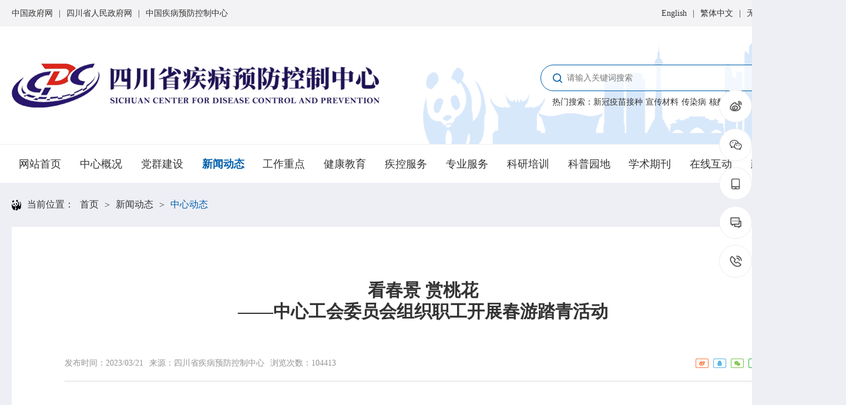

--- FILE ---
content_type: text/html; charset=utf-8
request_url: https://www.sccdc.cn/Article/View?id=27242
body_size: 11907
content:


<!DOCTYPE html>
<html lang="en">
<head>
    <meta charset="UTF-8">
    <meta http-equiv="X-UA-Compatible" content="IE=edge">
    <meta name="viewport" content="width=device-width, initial-scale=1.0">
    <title>四川省疾控中心工会委员会组织职工开展春游踏青活动_
	四川省疾病预防控制中心</title>

    
    <meta name='keywords' content='四川省疾控、省疾控、疾控中心、四川省卫生监测检验中心、四川省预防医学科学研究院；' /><meta name='description' content='四川省疾病预防控制中心是主要从事疾病预防控制与公共卫生技术管理和服务的省级公益事业单位。' />
    

    
    <link href="/Areas/Home/Views/Home/PC/1/Themes/css/myIndex.css" rel="stylesheet" />
    <link href="/Areas/Home/Views/Home/PC/1/Themes/css/myHead.css" rel="stylesheet">
    <link href="/Areas/Home/Views/Home/PC/1/Themes/css/myCommon.css" rel="stylesheet">
    <link href="/Areas/Home/Views/Home/PC/1/Plugins/swiper/swiper.min.css" rel="stylesheet" />
    <link href="/Areas/Home/Views/Home/PC/1/Themes/css/_LeftMenu.css" rel="stylesheet" />
    <!--<![endif]-->
    <link href="/Areas/Home/Views/Home/PC/1/Plugins/layui/css/layui.css" rel="stylesheet" />
    <link href="/Areas/Home/Views/Home/PC/1/Themes/css/normalize.css" rel="stylesheet" />
    <link href="/Areas/Home/Views/Home/PC/1/Themes/css/common.css" rel="stylesheet" />
    <script src="/Areas/Home/Views/Home/PC/1/Plugins/layui/layui.js"></script>
    <script src="/Areas/Home/Views/Home/PC/1/Scripts/jquery.min.js"></script>
    <script src="/Areas/Home/Views/Home/PC/1/Plugins/swiper/swiper.min.js"></script>
    <script src="/Areas/Home/Views/Home/PC/1/Scripts/common.js"></script>
    <script src="/Areas/Home/Views/Home/PC/1/Scripts/index.js"></script>
    <script src="/Areas/Home/Views/Home/PC/1/Scripts/_LeftMenu.js"></script>
    <script src="/Areas/Home/Views/Home/PC/1/Scripts/FontConversion.js"></script>
</head>
<body>
    <div class='mCover'><div class='mCover_img' style='background: url(/Files/upload/Webs/Media/Data/PC1/202210993934.jpg) no-repeat center'><div class='flex_middle'><div class='mCover_top' ><a href='http://www.sccdc.cn'><img class='title_img' src ='/Files/upload/Webs/Media/Data/PC1/20221099409.png'></a><div class='C__icon closeCover'><div></div><div></div></div></div><div class='mCover_middle'><div class='mCover_middle_top mCover_middle_style'><ul class='items'><a href=''> 网站首页</a></ul><ul class='items'><a href='/Article/List?id=2'> 中心概况</a><li class='item'><a class='name' href='/Article/View?id=25472'>中心简介</a></li><li class='item'><a class='name' href='/Article/List?id=14'>领导信息</a></li><li class='item'><a class='name' href='/Article/View?id=27486'>组织机构</a></li><li class='item'><a class='name' href='/Article/List?id=16'>专家介绍</a></li><li class='item'><a class='name' href='/Article/List?id=17'>荣誉榜</a></li><li class='item'><a class='name' href='/Article/View?id=26006'>联系我们</a></li></ul><ul class='items'><a href='/Article/List?id=3'> 党群建设</a><li class='item'><a class='name' href='/Article/List?id=20'>党建工作</a></li><li class='item'><a class='name' href='/Article/List?id=19'>理论学习</a></li><li class='item'><a class='name' href='/Article/List?id=21'>工会信息</a></li><li class='item'><a class='name' href='/Article/List?id=22'>共青团活动</a></li><li class='item'><a class='name' href='/Article/List?id=109'>廉洁阵地</a></li></ul><ul class='items'><a href='/Article/List?id=4'> 新闻动态</a><li class='item'><a class='name' href='/Article/List?id=54'>中心动态</a></li><li class='item'><a class='name' href='/Article/List?id=55'>市州动态</a></li><li class='item'><a class='name' href='/Article/List?id=56'>海外来风</a></li><li class='item'><a class='name' href='/Article/List?id=114'>通知公告</a></li><li class='item'><a class='name' href='/Article/List?id=302'>视频新闻</a></li><li class='item'><a class='name' href='/Article/List?id=115'>图片集锦</a></li></ul><ul class='items'><a href='/Article/List?id=6'> 工作重点</a><li class='item'><a class='name' href='/Article/List?id=41'>热点关注</a></li><li class='item'><a class='name' href='/Article/List?id=43'>新型冠状病毒感染</a></li><li class='item'><a class='name' href='/Article/List?id=42'>预警信息</a></li></ul><ul class='items'><a href='/Article/List?id=7'> 健康教育</a><li class='item'><a class='name' href='/Article/List?id=145'>健康主题</a></li><li class='item'><a class='name' href='/Article/List?id=146'>热点专题</a></li></ul><ul class='items'><a href='/Article/List?id=8'> 疾控服务</a><li class='item'><a class='name' href='/Article/List?id=223'>门诊服务指南</a></li><li class='item'><a class='name' href='/Article/List?id=228'>检验服务指南</a></li><li class='item'><a class='name' href='/Article/List?id=232'>免疫接种服务指南</a></li><li class='item'><a class='name' href='/Article/List?id=237'>艾滋病检测咨询机构名录</a></li><li class='item'><a class='name' href='/Article/View?id=24303'>新冠肺炎防控平台</a></li></ul><ul class='items'><a href='/Article/List?id=240'> 专业服务</a><li class='item'><a class='name' href='/Article/List?id=241'>政策法规</a></li><li class='item'><a class='name' href='/Article/List?id=245'>业务指导</a></li><li class='item'><a class='name' href='/Article/List?id=246'>基本公共卫生服务</a></li></ul><ul class='items'><a href='/Article/List?id=252'> 科研培训</a><li class='item'><a class='name' href='/Article/List?id=253'>科研工作</a></li><li class='item'><a class='name' href='/Article/List?id=261'>培训交流</a></li></ul><ul class='items'><a href='/Article/List?id=267'> 科普园地</a><li class='item'><a class='name' href='/Article/List?id=268'>疾病预防</a></li><li class='item'><a class='name' href='/Article/List?id=269'>健康生活方式</a></li><li class='item'><a class='name' href='/Article/List?id=270'>健康科普材料</a></li></ul><ul class='items'><a href='/Article/List?id=297'> 学术期刊</a></ul><ul class='items'><a href='/Article/List?id=275'> 在线互动</a><li class='item'><a class='name' href='/Article/View?id=-9'>在线咨询</a></li><li class='item'><a class='name' href='/Article/View?id=26039'>在线投诉</a></li><li class='item'><a class='name' href='/Article/List?id=278'>融媒体</a></li></ul><ul class='items'><a href='/Article/List?id=5'> 政务公开</a><li class='item'><a class='name' href='/Article/List?id=46'>人事信息</a></li><li class='item'><a class='name' href='/Article/List?id=47'>计划总结</a></li><li class='item'><a class='name' href='/Article/List?id=49'>财政预决算</a></li><li class='item'><a class='name' href='/Article/List?id=369'>网上公开</a></li><li class='item'><a class='name' href='/Article/List?id=125'>信息公开</a></li></ul></div></div><div class='mCover_bottom'><div style='margin-right:20px;color:#afb7d6'><span class='item'>四川省疾病预防控制中心</span></div><a href='https://beian.miit.gov.cn/' target='_blank'><span class='item'>ICP备案号：蜀ICP备08004800号-1</span></a><a href='https://www.beian.gov.cn/' target='_blank'><span class='item'><img src='/Files/upload/Webs/Media/Data/PC1/2022919105116.png'><span>川公网安备51010702002028号</span></span></a><a href='/Article/View?id=-15' ><span class='item'>内部留言</span></a><span style='font-size:13px;color:#afb7d6;'>单位邮箱：zxbgs@sccdc.cn</span>&nbsp;&nbsp;&nbsp;&nbsp;<a href='https://www.yongwo.com.cn/' target='_blank'><span class='special'>技术支持：<span class='phone'>用我在线</sapn>(028-87384321&nbsp;仅受理网站建设维护事宜)</span></a><a href='https://www.sccdc.cn/Westsoft' target='_blank'><span class='item'>管理登录</span></a></div></div></div></div>
    <div id="Page">
        
<link href="/Areas/Home/Views/Home/PC/1/Plugins/wuzhangai/Themes/iconfont.css" rel="stylesheet" />
<link href="/Areas/Home/Views/Home/PC/1/Plugins/wuzhangai/Themes/indeci.css" rel="stylesheet" />

<div id="Header">
    <div class="nav black_bc">
        <div class="flex_middle">
            <ul class="left"><li class='item'><a href='https://www.gov.cn/' target='_blank'>中国政府网</a></li><li class='item margin'>|</li><li class='item'><a href='https://www.sc.gov.cn/' target='_blank'>四川省人民政府网</a></li><li class='item margin'>|</li><li class='item'><a href='https://www.chinacdc.cn/' target='_blank'>中国疾病预防控制中心</a></li></ul>
            <ul class="right"><li class='item'><a href='/English/English' target='_blank'>English</a></li><li class='item margin'>|</li><li class='item'><a href='###' >繁体中文</a></li><li class='item margin'>|</li><li class='item'><a href='###' >无障碍阅读</a></li><li class='item margin'>|</li><li class='item'><a href='/Article/View?id=26003' target='_blank'>使用帮助</a></li></ul>
        </div>
    </div>
    <div class="title_input white_bc">
        <div class="flex_middle">
            <a href='http://www.sccdc.cn'><img class='main_title' src='/Files/upload/Webs/Media/Data/PC1/202563011454.png'/></a><div class='input'><div class='input_box'><img class='C__icon' src='/Areas/Home/Views/Home/PC/1/Themes/Images/Icon/nav_search.png'/><input type='text' class='self' placeholder='请输入关键词搜索'><div class='btn'>搜索</div></div><ul class='input_hot'><li class='item'>热门搜索</li><li>：</li><li class='item'><a href='/Article/List?id=-1&s=1&key=新冠疫苗接种'>新冠疫苗接种</a></li><li class='item'><a href='/Article/List?id=-1&s=1&key=宣传材料'>宣传材料</a></li><li class='item'><a href='/Article/List?id=-1&s=1&key=传染病'>传染病</a></li><li class='item'><a href='/Article/List?id=-1&s=1&key=核酸检测'>核酸检测</a></li></ul></div>
        </div>
        <div class="pandans_img" style="background: url(/Files/upload/Webs/Media/Data/PC1/20221099710.png) no-repeat"></div>
    </div>
    <div class="m_Buttons white_bc">
        <div class="flex_middle">
            <a class='item' href='/' >网站首页<div class='navBox'></div></a><a class='item' href='/Article/List?id=2' target='_self' >中心概况<div class='navBox'><div class='cItem' data-href='/Article/View?id=25472'>中心简介</div><div class='margin'></div><div class='cItem' data-href='/Article/List?id=14'>领导信息</div><div class='margin'></div><div class='cItem' data-href='/Article/View?id=27486'>组织机构</div><div class='margin'></div><div class='cItem' data-href='/Article/List?id=16'>专家介绍</div><div class='margin'></div><div class='cItem' data-href='/Article/List?id=17'>荣誉榜</div><div class='margin'></div><div class='cItem' data-href='/Article/View?id=26006'>联系我们</div></div></a><a class='item' href='/Article/List?id=3' target='_self' >党群建设<div class='navBox'><div class='cItem' data-href='/Article/List?id=20'>党建工作</div><div class='margin'></div><div class='cItem' data-href='/Article/List?id=19'>理论学习</div><div class='margin'></div><div class='cItem' data-href='/Article/List?id=21'>工会信息</div><div class='margin'></div><div class='cItem' data-href='/Article/List?id=22'>共青团活动</div><div class='margin'></div><div class='cItem' data-href='/Article/List?id=109'>廉洁阵地</div></div></a><a class='item in' href='/Article/List?id=4' target='_self' >新闻动态<div class='navBox'><div class='cItem' data-href='/Article/List?id=54'>中心动态</div><div class='margin'></div><div class='cItem' data-href='/Article/List?id=55'>市州动态</div><div class='margin'></div><div class='cItem' data-href='/Article/List?id=56'>海外来风</div><div class='margin'></div><div class='cItem' data-href='/Article/List?id=114'>通知公告</div><div class='margin'></div><div class='cItem' data-href='/Article/List?id=302'>视频新闻</div><div class='margin'></div><div class='cItem' data-href='/Article/List?id=115'>图片集锦</div></div></a><a class='item' href='/Article/List?id=6' target='_self' >工作重点<div class='navBox'><div class='cItem' data-href='/Article/List?id=41'>热点关注</div><div class='margin'></div><div class='cItem' data-href='/Article/List?id=43'>新型冠状病毒感染</div><div class='margin'></div><div class='cItem' data-href='/Article/List?id=42'>预警信息</div></div></a><a class='item' href='/Article/List?id=7' target='_self' >健康教育<div class='navBox'><div class='cItem' data-href='/Article/List?id=145'>健康主题</div><div class='margin'></div><div class='cItem' data-href='/Article/List?id=146'>热点专题</div></div></a><a class='item' href='/Article/List?id=8' target='_self' >疾控服务<div class='navBox'><div class='cItem' data-href='/Article/List?id=223'>门诊服务指南</div><div class='margin'></div><div class='cItem' data-href='/Article/List?id=228'>检验服务指南</div><div class='margin'></div><div class='cItem' data-href='/Article/List?id=232'>免疫接种服务指南</div><div class='margin'></div><div class='cItem' data-href='/Article/List?id=237'>艾滋病检测咨询机构名录</div><div class='margin'></div><div class='cItem' data-href='/Article/View?id=24303'>新冠肺炎防控平台</div></div></a><a class='item' href='/Article/List?id=240' target='_self' >专业服务<div class='navBox'><div class='cItem' data-href='/Article/List?id=241'>政策法规</div><div class='margin'></div><div class='cItem' data-href='/Article/List?id=245'>业务指导</div><div class='margin'></div><div class='cItem' data-href='/Article/List?id=246'>基本公共卫生服务</div></div></a><a class='item' href='/Article/List?id=252' target='_self' >科研培训<div class='navBox'><div class='cItem' data-href='/Article/List?id=253'>科研工作</div><div class='margin'></div><div class='cItem' data-href='/Article/List?id=261'>培训交流</div></div></a><a class='item' href='/Article/List?id=267' target='_self' >科普园地<div class='navBox'><div class='cItem' data-href='/Article/List?id=268'>疾病预防</div><div class='margin'></div><div class='cItem' data-href='/Article/List?id=269'>健康生活方式</div><div class='margin'></div><div class='cItem' data-href='/Article/List?id=270'>健康科普材料</div></div></a><a class='item' href='/Article/List?id=297' target='' >学术期刊<div class='navBox'></div></a><a class='item' href='/Article/List?id=275' target='_self' >在线互动<div class='navBox'><div class='cItem' data-href='/Article/View?id=-9'>在线咨询</div><div class='margin'></div><div class='cItem' data-href='/Article/View?id=26039'>在线投诉</div><div class='margin'></div><div class='cItem' data-href='/Article/List?id=278'>融媒体</div></div></a><a class='item' href='/Article/List?id=5' target='_self' >政务公开<div class='navBox'><div class='cItem' data-href='/Article/List?id=46'>人事信息</div><div class='margin'></div><div class='cItem' data-href='/Article/List?id=47'>计划总结</div><div class='margin'></div><div class='cItem' data-href='/Article/List?id=49'>财政预决算</div><div class='margin'></div><div class='cItem' data-href='/Article/List?id=369'>网上公开</div><div class='margin'></div><div class='cItem' data-href='/Article/List?id=125'>信息公开</div></div></a><a class='item C__icon openCover'><div class='top'></div><div class='middle'></div><div class='bottom'></div></a>
        </div>
    </div>
</div>
<script>
    for (var i = 0; i < $(".navBox").length; i++) {
        $(".navBox").eq(i).children().length == 0 ? $(".navBox").eq(i).hide() : "";
    }
    //简繁转换
    $('#Header .nav .right .item').eq(2).on('click', function () {
        if ($(this).children('a').html() == '繁体中文') {
            $(this).children('a').html('简体中文')
            zh_tran('t');
        } else {
            $(this).children('a').html('繁体中文')
            zh_tran('s');
        }
    })
    //无障碍阅读
    $('#Header .nav .right .item').eq(4).children('a').attr('id', 'assist-open')
    //搜索功能
    $('#Header .input_box .btn').on('click', search)
    $('#Header .input_box .btn').val("");
    $('#Header .input_box input').bind("keyup", function (e) {
        console.log(222)
        if (e.keyCode == "13") {
            //回车搜索
            search();
        }
    });
    function search() {
        var $this = $("#Header .input_box input");
        if ($this.val() == "") {
            $this.focus();
            layer.open({
                title: '提示'
                , content: '请输入要搜索的内容！'
            });
            return;
        }
        var key = $this.val();
        $("#Header .input_box input").val("");
        window.location.href = '/Article/List?id=-1&s=1&key=' + encodeURI(key);
    }
    headNav()
    function headNav() {
        $('.item  .navBox').click(function (event) {
            event.preventDefault();
        });
        $('.cItem').on('click', function () {
            window.location.href = $(this).attr('data-href');
        })
    }
</script>
<script src="/Areas/Home/Views/Home/PC/1/Plugins/wuzhangai/Scripts/assist-entry.js"></script>


        <div id="Section">
            <!-- 导航栏 -->
            

<main id="web_content">
    <div class='web_content_nav'><img class='web_content_nav_icon' src='/Areas/Home/Views/Home/PC/1/Themes/Images/fontIcon/xm.png' alt=''>当前位置：<ul><li><a href='/'>首页</a><li> > <a href='/Article/List?ID=4'>新闻动态</a></li><li> > <a href='/Article/List?ID=54'>中心动态</a></li></div>
    <div class="web_content_main active">
        <!-- 菜单部分 -->

<style>
    .title a {
        display: inline-block;
    }

        .title a:hover {
            color: #005eaa;
        }

    .item .title:hover {
        color: #005eaa;
    }
</style>




<script>
    if (4 == 240) {
        $(".myLeft .item").addClass("itemActive")
        $(".myLeft .item .display").html('-');
        setTimeout(() => {
            $(".myLeft .item .display").off("click")
        }, 500)
    }
</script>
        <!-- 内容部分 -->
        <div class="web_center">


<link href="/Areas/Article/Views/View/PC/8/Scripts/share.min.css" rel="stylesheet" />
<link href="/Areas/Article/Views/View/PC/8/Themes/css/dynamic_view1.css" rel="stylesheet" />
<script src="/Areas/Article/Views/View/PC/8/Scripts/jquery.share.min.js"></script>
<!-- 内容 -->
<div class="Section-content">
    <div class="Section-content-box centerWidth clearfiex">
        <div class="view1--box">
            <div class="view1-box-title">
                <p class='title'>看春景 赏桃花<BR>——中心工会委员会组织职工开展春游踏青活动</p><div class='info clearfiex'><div class='info-left floatLeft'><div class='info-left-item'><p>发布时间：</p><p>2023/03/21</p></div><div class='info-left-item'><p>来源：</p><a href='https://www.sccdc.cn' target='_blank'>四川省疾病预防控制中心</a></div><div class='info-left-item'><p>浏览次数：</p><p>104413</p></div></div><div class='info-right floatRight'</div></div></div>
            </div>
            <div class="view1-box-main">
                <div class="view1-box-main-content">
                    <style>
                        .view1-box-main-content ul li {
                            list-style: inherit;
                        }

                            .view1-box-main-content ul li::marker {
                                unicode-bidi: isolate;
                                font-variant-numeric: tabular-nums;
                                text-transform: none;
                                text-indent: 0px !important;
                                text-align: start !important;
                                text-align-last: start !important;
                            }
                    </style>
                    <p align="center" style="text-align:center;">	<span style="font-family:黑体;font-size:22pt;"><span><br /></span></span></p><p style="text-indent:28pt;">	<span style="font-family:宋体;font-size:14pt;"><span>阳春三月的成都，春风和煦，万象更新。为丰富中心职工业余文化生活，营造和谐融洽、团结向上的工作氛围，</span><span>3月15、17日中心工会委员组织中心职工约400余人赴成都龙泉驿桃花故里开展了春游踏青活动。</span></span></p><p style="text-indent:28pt;">	<span style="font-family:宋体;font-size:14pt;"><span><br /></span></span></p><p style="text-indent:28pt;">	<span style="font-family:宋体;font-size:14pt;"><span>为确保活动安全有序开展，中心工会精心组织、周密安排。上午</span><span>9点，大家统一从中心集合出发，开启了“春游踏青之旅”。10点30分安全到达桃花故里后，大家成群结队结伴走进桃园，走近大自然，感受盎然春意，领略田园风光。在和煦的春风中，大家兴致盎然观赏桃花美景，纷纷赏花拍照，笑容仿佛融化在了桃园桃林里。一派其乐融融，和谐圆满之景。</span></span></p><p style="text-indent:28pt;">	<span style="font-family:宋体;font-size:14pt;"><span><br /></span></span></p><p style="text-indent:28pt;">	<span style="font-family:宋体;font-size:14pt;"><span>这次春游活动不仅让中心职工欣赏了美景，舒展了身心，得以从平日紧张繁忙的工作中得到放松。更为大家增进交流、促进友谊团结搭建了一个较好的平台，为今后中心工作更好的开展打下了良好基础。</span></span></p><p style="text-indent:28pt;">	<span style="font-family:宋体;font-size:14pt;"><span><br /></span></span></p><p style="text-indent:28pt;">	                             <img width="502" height="309" src="../../../../../Files/Editor/image/20230321/20230321104020_2553.jpg" data-ke-src="/Files/Editor/image/20230321/20230321104020_2553.jpg" /><span style="font-family:宋体;font-size:14pt;"> </span></p><p style="text-indent:28pt;">	<span style="font-family:宋体;font-size:14pt;"> </span></p><p align="right" style="text-indent:28pt;">	<span style="font-family:宋体;font-size:14pt;">                </span></p><p align="right" style="text-indent:28pt;">	<span style="font-family:宋体;font-size:14pt;">   <span>四川省疾病预防控制中心工会委员会</span></span></p><p style="text-indent:28pt;">	<span style="font-family:宋体;font-size:14pt;">                       </span></p><br />
                </div>
            </div>
            <div class='module_view_page view1-page'><a class='module_view_page_item module_view_page_prev floatLeft' href='/Article/View?id=27241'><p class='text'>上一篇</p><span></span><p class='title'>传承优良家风 筑牢清廉防线<BR>中心纪委组织参观“天府家风馆”</p></a><a class='module_view_page_item module_view_page_next floatRight' href='/Article/View?id=27250'><p class='title'>四川省疾病预防控制中心工会委员会<BR>喜获“2022年度省直单位先进职工之家”称号</p><span></span><p class='text'>下一篇</p></a></div>
        </div>
        <div class='view1--list'><div class='module_tab clearfiex'><div class='module_tab_left floatLeft'>相关信息</div></div><div class='module_list3_item'><ul class='list3_item_main'><li><a class='clearfiex' href='/Article/View?id=36032'><span class='article floatLeft'></span><p class='title floatLeft'>离退处组织退休职工开展春游活动</p><p class='date floatRight'>2025/04/27</p></a></li><li><a class='clearfiex' href='/Article/View?id=36027'><span class='article floatLeft'></span><p class='title floatLeft'>门诊部、离退休处协同保障中心离退休人员春游健康</p><p class='date floatRight'>2025/04/24</p></a></li><li><a class='clearfiex' href='/Article/View?id=27519'><span class='article floatLeft'></span><p class='title floatLeft'>四川省疾病预防控制中心组织退休职工开展2023年春游活动</p><p class='date floatRight'>2023/04/20</p></a></li><li><a class='clearfiex' href='/Article/View?id=27242'><span class='article floatLeft'></span><p class='title floatLeft'>四川省疾控中心工会委员会组织职工开展春游踏青活动</p><p class='date floatRight'>2023/03/21</p></a></li><li><a class='clearfiex' href='/Article/View?id=11752'><span class='article floatLeft'></span><p class='title floatLeft'>2022迎春游园活动简讯</p><p class='date floatRight'>2022/01/27</p></a></li></ul></div></div>
    </div>
</div>


<script>
    $(".view1--box .info-right").share();
</script>

<!--[if lt IE 9]>
   <script>
    $(".view1--box .info-right").remove();
</script>
   <![endif]-->


        </div>
    </div>
    <div class="web_content_bot"></div>
</main>
        </div>
        





<div id="Footer">
    <div class="mEnd">
        <div class="end_top">
            <div class="flex_middle m_end_department">
                <div class='department'><ul class='department_child'><a href='http://www.gov.cn/'   target='_blank'><li class='li_item'>中国人民政府网</li></a><a href='http://www.nhc.gov.cn/'   target='_blank'><li class='li_item'>国家卫生健康委员会</li></a><a href='https://www.nmpa.gov.cn/'   target='_blank'><li class='li_item'>国家食品药品监督管理局</li></a><a href='https://www.ndcpa.gov.cn/'   target='_blank'><li class='li_item'>国家疾病预防控制局</li></a><a href='https://www.chinacdc.cn/'   target='_blank'><li class='li_item'>中国疾病预防控制中心</li></a><a href='http://wsjkw.sc.gov.cn/'   target='_blank'><li class='li_item'>四川省卫生健康委员会</li></a></ul><span class='department_self'>国家相关机构</span><img class='C__icon' src='/Areas/Home/Views/Home/PC/1/Themes/Images/copyright_link.png'></div><div class='department'><ul class='department_child'><a href='https://www.bjcdc.org/'   target='_blank'><li class='li_item'>北京市疾病预防控制中心</li></a><a href='https://www.scdc.sh.cn/'   target='_blank'><li class='li_item'>上海市疾病预防控制中心</li></a><a href='http://www.cdctj.com.cn/'   target='_blank'><li class='li_item'>天津市疾病预防控制中心</li></a><a href='http://cdcp.gd.gov.cn/'   target='_blank'><li class='li_item'>广东省疾病预防控制中心</li></a><a href='https://www.jscdc.cn/'   target='_blank'><li class='li_item'>江苏省疾病预防控制中心</li></a><a href='http://www.hncdc.com/'   target='_blank'><li class='li_item'>湖南省疾病预防控制中心</li></a><a href='http://www.cdc.zj.cn/'   target='_blank'><li class='li_item'>浙江省疾病预防控制中心</li></a><a href='http://www.fjcdc.com.cn/'   target='_blank'><li class='li_item'>福建省疾病预防控制中心</li></a><a href='http://www.gscdc.cn/'   target='_blank'><li class='li_item'>甘肃省疾病预防控制中心</li></a><a href='https://www.gzscdc.org.cn/'   target='_blank'><li class='li_item'>贵州省疾病预防控制中心</li></a><a href='http://www.sxcdc.com/'   target='_blank'><li class='li_item'>陕西省疾病预防控制中心</li></a><a href='https://wst.hainan.gov.cn/sjkzx/'   target='_blank'><li class='li_item'>海南省疾病预防控制中心</li></a><a href='https://www.ahcdc.cn/'   target='_blank'><li class='li_item'>安徽省疾病预防控制中心</li></a><a href='https://www.jxcdc.cn/f'   target='_blank'><li class='li_item'>江西省疾病预防控制中心</li></a><a href='https://www.hbcdc.cn/'   target='_blank'><li class='li_item'>湖北省疾病预防控制中心</li></a><a href='http://www.lncdc.com/'   target='_blank'><li class='li_item'>辽宁省疾病预防控制中心</li></a><a href='http://www.yncdc.cn/'   target='_blank'><li class='li_item'>云南省疾病预防控制中心</li></a><a href='http://www.hljcdc.org/'   target='_blank'><li class='li_item'>黑龙江省疾病预防控制中心</li></a><a href='https://www.gxcdc.org.cn/'   target='_blank'><li class='li_item'>广西疾病预防控制中心</li></a><a href='https://nxcdc.org.cn/'   target='_blank'><li class='li_item'>宁夏疾病预防控制中心</li></a><a href='http://www.nmgcdc.org.cn/'   target='_blank'><li class='li_item'>内蒙古疾病预防控制中心</li></a></ul><span class='department_self'>外省疾控部门</span><img class='C__icon' src='/Areas/Home/Views/Home/PC/1/Themes/Images/copyright_link.png'></div><div class='department'><ul class='department_child'><a href='http://www.cdcdc.org.cn/'   target='_blank'><li class='li_item'>成都市疾病预防控制中心</li></a><a href='http://www.mycdc.cn/'   target='_blank'><li class='li_item'>绵阳市疾病预防控制中心</li></a><a href='https://www.lzcdc.com/'   target='_blank'><li class='li_item'>泸州市疾病预防控制中心</li></a><a href='http://www.dzcdc.com/'   target='_blank'><li class='li_item'>达州市疾病预防控制中心</li></a><a href='http://www.bzscdc.cn/'   target='_blank'><li class='li_item'>巴中市疾病预防控制中心</li></a><a href='http://www.abzcdc.com/'   target='_blank'><li class='li_item'>阿坝州疾病预防控制中心</li></a><a href='https://www.gzzcdc.cn/'   target='_blank'><li class='li_item'>甘孜州疾病预防控制中心</li></a><a href='https://www.nanchong.gov.cn/jkzx/'   target='_blank'><li class='li_item'>南充市疾病预防控制中心</li></a><a href='https://www.gacdc.com.cn/'   target='_blank'><li class='li_item'>广安市疾病预防控制中心</li></a><a href='http://www.neijiangcdc.cn/'   target='_blank'><li class='li_item'>内江市疾病预防控制中心</li></a><a href='http://www.zyscdc.com/'   target='_blank'><li class='li_item'>资阳市疾病预防控制中心</li></a><a href='http://www.pzhcdc.com/'   target='_blank'><li class='li_item'>攀枝花疾病预防控制中心</li></a><a href='http://www.gyscdc.com.cn/'   target='_blank'><li class='li_item'>广元市疾病预防控制中心</li></a><a href='http://www.lscdc.org.cn/'   target='_blank'><li class='li_item'>乐山市疾病预防控制中心</li></a><a href='https://www.zgcdc.cn/'   target='_blank'><li class='li_item'>自贡市疾病预防控制中心</li></a><a href='http://www.yascdc.cn/'   target='_blank'><li class='li_item'>雅安市疾病预防控制中心</li></a><a href='http://lszcdc.cn/'   target='_blank'><li class='li_item'>凉山州疾病预防控制中心</li></a><a href='http://www.ybcdc.cn/'   target='_blank'><li class='li_item'>宜宾市疾病预防控制中心</li></a></ul><span class='department_self'>下级疾控部门</span><img class='C__icon' src='/Areas/Home/Views/Home/PC/1/Themes/Images/copyright_link.png'></div><div class='department'><ul class='department_child'><a href='https://sasapac1997.com/'   target='_blank'><li class='li_item'>四川省性病艾滋病防治协会</li></a><a href='http://www.scjk121.org/'   target='_blank'><li class='li_item'>四川省全民健康生活方式</li></a><a href='https://www.phsciencedata.cn/Share/index.jsp'   target='_blank'><li class='li_item'>公共卫生科学数据中心</li></a><a href='http://wsbz.nhc.gov.cn/wsbzw/BzcxAction.do?dispatch=goBzgg'   target='_blank'><li class='li_item'>卫生健康标准网</li></a></ul><span class='department_self'>中心相关机构</span><img class='C__icon' src='/Areas/Home/Views/Home/PC/1/Themes/Images/copyright_link.png'></div><div class='department'><ul class='department_child'><a href='https://www.who.int/zh'   target='_blank'><li class='li_item'>世界卫生组织</li></a><a href='https://www.cdc.gov/'   target='_blank'><li class='li_item'>美国疾控中心</li></a></ul><span class='department_self'>国外卫生组织</span><img class='C__icon' src='/Areas/Home/Views/Home/PC/1/Themes/Images/copyright_link.png'></div>
            </div>
        </div>
        <div class="end_middle">
            <div class="flex_middle">
                <a href='https://bszs.conac.cn/sitename?method=show&id=1173A96F194B302FE053022819AC1D8D'  target='_blank'  class='end_middle_item item_one'><img class='img ' src='/Files/upload/Webs/Media/Data/PC1/20229199155.png'></a><div class='end_middle_item item_two'><div class='items'><div class='item name'>中心疫情值班电话</div><div class='item'>内容：传染病疫情电话</div><div class='item'>电话：028-85580303</div></div><div class='items'><div class='item name'>职业性尘肺病诊断咨询电话</div><div class='item'>内容：职业性尘肺病诊断咨询电话</div><div class='item'>电话：028-85585242</div></div><div class='items'><div class='item name'>其他类别职业病诊断咨询电话</div><div class='item'>内容：其他类别职业病诊断咨询电话</div><div class='item'>电话：028-85582557</div></div><div class='items'><div class='item name'>中心监审电话</div><div class='item'>内容：中心行政投诉举报</div><div class='item'>电话：028-85587232</div></div></div><div class='end_middle_item item_three'><div class='erwema'><img class='self' src='/Files/upload/Webs/Media/Data/PC1/2023221113034.jpg''><div class='wenzi'>微信公众号</div></div><div class='erwema'><img class='self' src='/Files/upload/Webs/Media/Data/PC1/2023221113047.png''><div class='wenzi'>官方微博账号</div></div><div class='erwema'><img class='self' src='/Files/upload/Webs/Media/Data/PC1/2023221113059.jpg''><div class='wenzi'>移动端网站</div></div></div><div class='end_middle_item item_fore'><div class='item'><a href='/Article/View?id=26002''>免责隐私声明</a></div><div class='item'><a href='/Article/List?id=-2''>网站地图</a></div><div class='item'><a href='/Article/View?id=26003''>使用帮助</a></div><div class='item'><a href='/Article/View?id=26006''>交通路线图</a></div></div>
            </div>
        </div>
        <div class="end_bottom">
            <div style='margin-right:20px;color:#afb7d6'><span class='item'>四川省疾病预防控制中心</span></div><a href='https://beian.miit.gov.cn/' target='_blank'><span class='item'>ICP备案号：蜀ICP备08004800号-1</span></a><a href='https://www.beian.gov.cn/' target='_blank'><span class='item'><img src='/Files/upload/Webs/Media/Data/PC1/2022919105116.png'><span>川公网安备51010702002028号</span></span></a><a href='/Article/View?id=-15' ><span class='item'>内部留言</span></a><span style='font-size:13px;color:#afb7d6;'>单位邮箱：zxbgs@sccdc.cn</span>&nbsp;&nbsp;&nbsp;&nbsp;<a href='https://www.yongwo.com.cn/' target='_blank'><span class='special'>技术支持：<span class='phone'>用我在线</sapn>(028-87384321&nbsp;仅受理网站建设维护事宜)</span></a><a href='https://www.sccdc.cn/Westsoft' target='_blank'><span class='item'>管理登录</span></a>
        </div>
    </div>
</div>
        <div id="Help">
            <div class="help-box">

                <a href='https://weibo.com/u/6617562221' class='help-item first' data-title='官方微博账号' data-img='/Files/upload/Webs/Media/Data/PC1/2023221113047.png' target='_blank'><img class='help-item--img' src='/Areas/Home/Views/Home/PC/1/Themes/Images/Icon/sidebar_icon4.png' /><img class='help-item--img' src='/Areas/Home/Views/Home/PC/1/Themes/Images/Icon/sidebar_icon10.png' /></a><div class='help-item second' data-title='微信公众号' data-img='/Files/upload/Webs/Media/Data/PC1/2023221113034.jpg' target='weixin'><img class='help-item--img' src='/Areas/Home/Views/Home/PC/1/Themes/Images/Icon/sidebar_icon1.png' /><img class='help-item--img' src='/Areas/Home/Views/Home/PC/1/Themes/Images/Icon/sidebar_icon7.png' /></div><div class='help-item three' data-title='移动端网站' data-img='/Files/upload/Webs/Media/Data/PC1/2023221113059.jpg' target='h5'><img class='help-item--img' src='/Areas/Home/Views/Home/PC/1/Themes/Images/Icon/sidebar_icon3.png' /><img class='help-item--img' src='/Areas/Home/Views/Home/PC/1/Themes/Images/Icon/sidebar_icon9.png' /></div><a href='/Article/View?id=-10' class='help-item last' target='communication'><img class='help-item--img' src='/Areas/Home/Views/Home/PC/1/Themes/Images/Icon/sidebar_icon5.png' /><img class='help-item--img' src='/Areas/Home/Views/Home/PC/1/Themes/Images/Icon/sidebar_icon11.png' /></a><div class='help-item address'  target='phone'><img class='help-item--img' src='/Areas/Home/Views/Home/PC/1/Themes/Images/Icon/sidebar_icon2.png' /><img class='help-item--img' src='/Areas/Home/Views/Home/PC/1/Themes/Images/Icon/sidebar_icon8.png' /></div><div class='help-item up' id='toTop'  target='phone'><img class='help-item--img' src='/Areas/Home/Views/Home/PC/1/Themes/Images/Icon/sidebar_icon6.png' /><img class='help-item--img' src='/Areas/Home/Views/Home/PC/1/Themes/Images/Icon/sidebar_icon12.png' /></div>
                <!--<div class="help-item first" target="weibo">
                            <!--[if lt IE 9]>
                <img class="help-item--img" src="/Areas/Home/Views/Home/PC/1/Themes/Images/fontIcon/phone.png">
                <![endif]-->
                <!--[if gte IE 9]>
                <span class="C__icon">&#xf073;</span>
                <![endif]-->
                <!--[if !IE]><!-->
                <!--
                <!--<img src="~/Areas/Home/Views/Home/PC/1/Themes/Images/Icon/sidebar_icon4.png" />
                <img src="~/Areas/Home/Views/Home/PC/1/Themes/Images/Icon/sidebar_icon10.png" />-->
                <!--<![endif]-->
                <!--</div>
                <a class="help-item last" target="communication" href="/Article/View?id=124">-->
                <!--[if lt IE 9]>
                <img class="help-item--img" src="/Areas/Home/Views/Home/PC/1/Themes/Images/fontIcon/revise.png">
                <![endif]-->
                <!--[if gte IE 9]>
                <span class="C__icon">&#xf050;</span>
                <![endif]-->
                <!--[if !IE]><!-->
                <!--<img src="~/Areas/Home/Views/Home/PC/1/Themes/Images/Icon/sidebar_icon5.png" />
                <img src="~/Areas/Home/Views/Home/PC/1/Themes/Images/Icon/sidebar_icon11.png" />-->
                
                <!--<!--<![endif]-->
                <!--</a>
                <a class="help-item address" target="phone" href="/Article/View?id=1013">-->
                <!--[if lt IE 9]>
                <img class="help-item--img" src="/Areas/Home/Views/Home/PC/1/Themes/Images/fontIcon/address1.png">
                <![endif]-->
                <!--[if gte IE 9]>
                <span class="C__icon">&#xe650;</span>
                <![endif]-->
                <!--[if !IE]><!-->
                <!--<img src="~/Areas/Home/Views/Home/PC/1/Themes/Images/Icon/sidebar_icon2.png" />
                <img src="~/Areas/Home/Views/Home/PC/1/Themes/Images/Icon/sidebar_icon8.png" />-->
                
                <!--<!--<![endif]-->
                <!--</a>
                <div class="help-item up" id="toTop">-->
                <!--[if lt IE 9]>
                <img class="help-item--img" src="/Areas/Home/Views/Home/PC/1/Themes/Images/fontIcon/up.png">
                <![endif]-->
                <!--[if gte IE 9]>
                <span class="C__icon">&#xe721;</span>
                <![endif]-->
                <!--[if !IE]><!-->
                <!--<img src="~/Areas/Home/Views/Home/PC/1/Themes/Images/Icon/sidebar_icon6.png" />-->
                
                <!--</div>-->
                <div class="help-img">
                    <img src="" alt="">
                    <div class="title"></div>
                </div>
                <div class='help-tel'><p class='help-tel-title'>联系电话</p><p class='help-tel-phone'>028-85580303</p><p class='help-tel-text'>周一至周五 9:00-17:00</p></div>
            </div>
        </div>
    </div>
    <script>
        var _hmt = _hmt || [];
        (function () {
            var hm = document.createElement("script");
            hm.src = "https://hm.baidu.com/hm.js?717db27835eb053ab1425a99d0dae562";
            var s = document.getElementsByTagName("script")[0];
            s.parentNode.insertBefore(hm, s);
        })();
        $(document).ready(function () {
            //打开切换导航
            $(function () {
                $('#Header .m_Buttons .flex_middle .openCover').on('click', function () {
                    $('#Page').hide();
                    $('.mCover').css({ "height": "100vh", "transform": "translateY(0px)" });
                })
                $('.mCover .mCover_img .mCover_top .closeCover').on('click', function () {
                    $('.mCover').css({ "height": "0px", "transform": "translateY(310px)", "display": 'none' });
                    $('#Page').show();
                    setTimeout(function () {
                        $('.mCover').css({ "display": 'block' })
                    })
                })
            })
        })
    </script>
</body>
</html>


--- FILE ---
content_type: text/css
request_url: https://www.sccdc.cn/Areas/Home/Views/Home/PC/1/Themes/css/myIndex.css
body_size: 8165
content:
.shuffling {
    width: 100%;
    height: 160px;
    overflow: hidden;
    min-width: 1400px;
}

    .shuffling .swiper-container {
        height: 100%;
        width: 100%;
    }

        .shuffling .swiper-container .swiper-wrapper {
            width: 100%;
            height: 100%;
        }

            .shuffling .swiper-container .swiper-wrapper .swiper-slide {
                height: 100%;
                width: 100%;
                background-color: black;
                background-size: cover;
                background-position: center center;
            }


        .shuffling .swiper-container .pagination {
            position: absolute;
            z-index: 20;
            bottom: 10px;
            width: 100%;
            text-align: center;
        }

            .shuffling .swiper-container .pagination .swiper-pagination-bullet {
                display: inline-block;
                width: 10px;
                height: 10px;
                border-radius: 8px;
                background: #000000;
                margin: 0 5px;
                opacity: 0.5;
                border: 1px solid #fff;
                cursor: pointer;
            }

            .shuffling .swiper-container .pagination .swiper-pagination-bullet-active {
                background: #ffffff !important;
                opacity: 1;
            }

.mMain {
    height: 590px;
    width: 100%;
}

    .mMain .flex_middle .top {
        height: 355px;
        padding: 50px 0 35px 0;
        display: flex;
        justify-content: space-between;
    }

        .mMain .flex_middle .top .top_left {
            height: 100%;
            width: 500px;
            overflow: hidden;
        }

            .mMain .flex_middle .top .top_left .swiper-container {
                position: relative;
                height: 100%;
                width: 100%;
            }

                .mMain .flex_middle .top .top_left .swiper-container .swiper-wrapper {
                    width: 100%;
                    height: 100%;
                }

                    .mMain .flex_middle .top .top_left .swiper-container .swiper-wrapper .swiper-slide {
                        height: 100%;
                        width: 100%;
                        background-color: black;
                        background-size: cover;
                        background-repeat: no-repeat;
                        background-position: center;
                    }

                .mMain .flex_middle .top .top_left .swiper-container .itcover {
                    width: 100%;
                    height: 50px;
                    background: rgba(0, 0, 0, .8);
                    position: absolute;
                    bottom: 0;
                    left: 0;
                    color: #ffffff;
                    font-size: 16px;
                    padding: 0 10px;
                    display: flex;
                    align-items: center;
                    box-sizing: border-box;
                    z-index: 99;
                    display: flex;
                    justify-content: space-between;
                }

                .mMain .flex_middle .top .top_left .swiper-container .wenzicover {
                    flex: 1;
                    overflow: hidden;
                    text-overflow: ellipsis;
                    white-space: nowrap;
                }


                .mMain .flex_middle .top .top_left .swiper-container .pagination {
                    box-sizing: border-box;
                    z-index: 999;
                    height: 50px;
                    display: flex;
                    align-items: center;
                }

                    .mMain .flex_middle .top .top_left .swiper-container .pagination .swiper-pagination-bullet {
                        width: 10px;
                        height: 10px;
                        border-radius: 8px;
                        z-index: 999;
                        float: right;
                        background: #ffffff;
                        margin: 0 5px;
                        cursor: pointer;
                    }

                    .mMain .flex_middle .top .top_left .swiper-container .pagination .swiper-pagination-bullet-active {
                        background: #005eaa;
                    }


        .mMain .flex_middle .top .top_middle {
            height: 100%;
            width: 530px;
            position: relative;
            display: flex;
            flex-direction: column;
            justify-content: space-between;
        }

            .mMain .flex_middle .top .top_middle .top_middle_head {
                display: flex;
                border-bottom: 1px solid #ededed;
                box-sizing: border-box;
                height: 48px;
                overflow: hidden;
            }

                .mMain .flex_middle .top .top_middle .top_middle_head .item {
                    font-size: 24px;
                    height: 100%;
                    border-bottom: 3px solid transparent;
                    cursor: pointer;
                    overflow: hidden;
                    text-overflow: ellipsis;
                    white-space: nowrap;
                    max-width: 200px;
                    box-sizing: border-box;
                }

                .mMain .flex_middle .top .top_middle .top_middle_head .margin {
                    margin: 0 20px;
                    width: 2px;
                    height: 22px;
                    background-color: #b0b0b0;
                    margin-top: 7px;
                }

            .mMain .flex_middle .top .top_middle .top_middle_body {
                padding-top: 10px;
                width: 100%;
                flex: 1;
                overflow: hidden;
            }

                .mMain .flex_middle .top .top_middle .top_middle_body .dynamic_body {
                    height: 100%;
                    width: 100%;
                    left: 0;
                    bottom: 0;
                    display: none;
                }

                    .mMain .flex_middle .top .top_middle .top_middle_body .dynamic_body .item {
                        height: calc(100% / 8);
                        display: flex;
                        align-items: flex-end;
                        justify-content: space-between;
                        padding-left: 15px;
                        position: relative;
                        color: #333333;
                    }

                        .mMain .flex_middle .top .top_middle .top_middle_body .dynamic_body .item:hover .name a {
                            color: #005eaa !important;
                        }

                        .mMain .flex_middle .top .top_middle .top_middle_body .dynamic_body .item .name {
                            color: #333333;
                            font-size: 16px;
                            flex: 1;
                            overflow: hidden;
                            margin-right: 20px;
                        }

                            .mMain .flex_middle .top .top_middle .top_middle_body .dynamic_body .item .name a {
                                width: 100%;
                                text-overflow: ellipsis;
                                white-space: nowrap;
                                overflow: hidden;
                            }

                            .mMain .flex_middle .top .top_middle .top_middle_body .dynamic_body .item .name ::before {
                                content: "";
                                display: block;
                                width: 6px;
                                height: 6px;
                                background: #005eaa;
                                position: absolute;
                                left: 0px;
                                bottom: 7px;
                            }

                            .mMain .flex_middle .top .top_middle .top_middle_body .dynamic_body .item .name a {
                                width: 100%;
                            }

                        .mMain .flex_middle .top .top_middle .top_middle_body .dynamic_body .item .time {
                            font-size: 16px;
                            color: #969595;
                        }

                    .mMain .flex_middle .top .top_middle .top_middle_body .dynamic_body.center_dynamic0 {
                        display: block;
                    }

        .mMain .flex_middle .top .top_right {
            height: 100%;
            width: 320px;
            position: relative;
            display: flex;
            flex-direction: column;
            justify-content: space-between;
        }

            .mMain .flex_middle .top .top_right .top_right_head {
                display: flex;
                border-bottom: 1px solid #ededed;
                box-sizing: border-box;
                height: 48px;
                overflow: hidden;
            }

                .mMain .flex_middle .top .top_right .top_right_head .item {
                    font-size: 24px;
                    height: 100%;
                    border-bottom: 3px solid transparent;
                    cursor: pointer;
                    box-sizing: border-box;
                    text-overflow: ellipsis;
                    white-space: nowrap;
                    overflow: hidden;
                    max-width: 200px;
                }

                .mMain .flex_middle .top .top_right .top_right_head .margin {
                    margin: 0 20px;
                    width: 2px;
                    height: 22px;
                    background-color: #b0b0b0;
                    margin-top: 7px;
                }

            .mMain .flex_middle .top .top_right .top_right_body {
                padding-top: 10px;
                width: 100%;
                flex: 1;
                overflow: hidden;
            }

                .mMain .flex_middle .top .top_right .top_right_body .dynamic_body {
                    height: 100%;
                    width: 100%;
                    left: 0;
                    bottom: 0;
                    display: none;
                }

                    .mMain .flex_middle .top .top_right .top_right_body .dynamic_body .item {
                        height: calc(100% / 8);
                        display: flex;
                        align-items: flex-end;
                        justify-content: space-between;
                        padding-left: 15px;
                        position: relative;
                        cursor: pointer;
                        color: #333333;
                    }

                        .mMain .flex_middle .top .top_right .top_right_body .dynamic_body .item:hover .name a {
                            color: #005eaa;
                        }

                        .mMain .flex_middle .top .top_right .top_right_body .dynamic_body .item .name {
                            color: #333333;
                            font-size: 16px;
                            width: 100%;
                        }

                            .mMain .flex_middle .top .top_right .top_right_body .dynamic_body .item .name ::before {
                                content: "";
                                display: block;
                                width: 6px;
                                height: 6px;
                                background: #005eaa;
                                position: absolute;
                                left: 0px;
                                bottom: 7px;
                            }

                            .mMain .flex_middle .top .top_right .top_right_body .dynamic_body .item .name a {
                                display: block;
                                width: 100%;
                                overflow: hidden;
                                text-overflow: ellipsis;
                                white-space: nowrap;
                            }

                    .mMain .flex_middle .top .top_right .top_right_body .dynamic_body.center_dynamic0 {
                        display: block;
                    }

    .mMain .flex_middle .bottom {
        height: 100px;
        width: 100%;
        position: relative;
    }

        .mMain .flex_middle .bottom .swiper-container {
            overflow: hidden;
            height: 100%;
            width: calc(100% + 12px);
        }

            .mMain .flex_middle .bottom .swiper-container .swiper-wrapper {
                width: 100%;
                height: 100%;
            }

                .mMain .flex_middle .bottom .swiper-container .swiper-wrapper .swiper-slide {
                    height: 100%;
                    width: 100%;
                    padding-right: 13px;
                    box-sizing: border-box;
                }

                    .mMain .flex_middle .bottom .swiper-container .swiper-wrapper .swiper-slide .item {
                        width: 100%;
                        height: 100%;
                        overflow: hidden;
                    }

                    .mMain .flex_middle .bottom .swiper-container .swiper-wrapper .swiper-slide img {
                        width: 100%;
                        height: 100%;
                        cursor: pointer;
                        transition: all 0.3s;
                    }

                        .mMain .flex_middle .bottom .swiper-container .swiper-wrapper .swiper-slide img:hover {
                            transform: scale(1.05);
                        }

        .mMain .flex_middle .bottom .shuffling_btn_left {
            position: absolute;
            top: 50%;
            transform: translate(-100%, -50%);
            left: -15px;
            width: 30px;
            height: 30px;
            cursor: pointer;
        }

        .mMain .flex_middle .bottom .shuffling_btn_right {
            position: absolute;
            top: 50%;
            transform: translate(100%, -50%);
            right: -15px;
            width: 30px;
            height: 30px;
            cursor: pointer;
        }

.mservice {
    box-sizing: border-box;
    height: 735px;
    width: 100%;
    padding: 40px 0;
    overflow: hidden;
}

    .mservice .flex_middle .mservice_title {
        width: 100%;
        height: 70px;
        background: #ffffff;
        padding: 0 100px;
        box-sizing: border-box;
        display: flex;
        align-items: center;
        justify-content: space-between;
        position: relative;
    }

        .mservice .flex_middle .mservice_title .item {
            font-size: 24px;
            color: #333333;
            cursor: pointer;
            position: relative;
            height: 100%;
            display: flex;
            align-items: center;
            padding: 0 50px;
        }

            .mservice .flex_middle .mservice_title .item:first-child {
                color: #005eaa;
                font-weight: bold;
            }

            .mservice .flex_middle .mservice_title .item > a {
                max-width: 200px;
                overflow: hidden;
                text-overflow: ellipsis;
                white-space: nowrap;
                color: #333333;
            }

            .mservice .flex_middle .mservice_title .item .sanjiaox {
                position: absolute;
                display: block;
                width: 0;
                height: 0;
                bottom: -35px;
                left: 50%;
                transform: translateX(-50%);
                border-width: 0 25px 25px;
                border-style: solid;
                border-color: transparent transparent #ffffff;
            }

        .mservice .flex_middle .mservice_title .margin {
            font-size: 20px;
            font-weight: 300;
            color: #b0b0b0;
        }

    .mservice .flex_middle .change_mservice_message {
        margin-top: 25px;
        height: 400px;
        width: 100%;
        overflow: hidden;
    }

    .mservice .flex_middle .styleType0 {
        width: 100%;
        height: 100%;
        background-color: #ffffff;
        box-sizing: border-box;
        padding: 30px 30px 20px 30px;
        display: flex;
        display: none;
        flex-direction: column;
    }

        .mservice .flex_middle .styleType0 .head {
            height: 25px;
            display: flex;
            align-items: center;
        }

            .mservice .flex_middle .styleType0 .head .item {
                cursor: pointer;
                font-size: 20px;
                color: #333333;
                font-weight: bold;
            }

                .mservice .flex_middle .styleType0 .head .item:first-child a {
                    color: #005eaa;
                }

            .mservice .flex_middle .styleType0 .head .margin {
                font-size: 20px;
                color: #333333;
                font-weight: bold;
                margin: 0 20px;
            }

        .mservice .flex_middle .styleType0 .body {
            width: 100%;
            flex: 1;
            overflow: hidden;
            display: flex;
            flex-wrap: wrap;
            box-sizing: border-box;
            padding-top: 20px;
            align-content: flex-start;
        }

            .mservice .flex_middle .styleType0 .body .item {
                height: calc(100% / 8);
                padding-left: 20px;
                box-sizing: border-box;
                width: calc(50% - 20px);
                display: flex;
                align-items: center;
                justify-content: space-between;
                position: relative;
            }

                .mservice .flex_middle .styleType0 .body .item .after {
                    display: block;
                    width: 6px;
                    height: 6px;
                    background: #005eaa;
                    position: absolute;
                    top: 50%;
                    transform: translateY(-50%);
                    left: 0px;
                }

                .mservice .flex_middle .styleType0 .body .item:nth-child(2n) {
                    margin-left: 40px;
                }

                .mservice .flex_middle .styleType0 .body .item:hover .content a {
                    color: #005eaa;
                }

            .mservice .flex_middle .styleType0 .body .content {
                flex: 1;
                overflow: hidden;
                margin-right: 20px;
            }

                .mservice .flex_middle .styleType0 .body .content a {
                    cursor: pointer;
                    font-size: 16px;
                    color: #3b3e4e;
                    overflow: hidden;
                    text-overflow: ellipsis;
                    white-space: nowrap;
                }

            .mservice .flex_middle .styleType0 .body .time {
                font-size: 16px;
                color: #969595;
            }

    .mservice .flex_middle .styleType1 {
        width: 100%;
        height: 100%;
        background-color: #ffffff;
        box-sizing: border-box;
        padding: 30px 30px 20px 30px;
        display: flex;
        display: none;
        justify-content: space-between;
    }

        .mservice .flex_middle .styleType1 .left {
            flex: 1;
            overflow: hidden;
            display: flex;
            flex-direction: column;
            justify-content: space-between;
            height: 100%;
            margin-right: 25px;
        }

            .mservice .flex_middle .styleType1 .left .head {
                height: 25px;
                display: flex;
                align-items: center;
            }

                .mservice .flex_middle .styleType1 .left .head .item {
                    cursor: pointer;
                    font-size: 20px;
                    color: #333333;
                    font-weight: bold;
                    overflow: hidden;
                }

                    .mservice .flex_middle .styleType1 .left .head .item a {
                        max-width: 200px;
                        overflow: hidden;
                        text-overflow: ellipsis;
                        white-space: nowrap;
                    }

                    .mservice .flex_middle .styleType1 .left .head .item:first-child a {
                        color: #005eaa;
                    }

                .mservice .flex_middle .styleType1 .left .head .margin {
                    font-size: 20px;
                    color: #333333;
                    font-weight: bold;
                    margin: 0 20px;
                }

            .mservice .flex_middle .styleType1 .left .changebody {
                flex: 1;
                overflow: hidden;
                display: flex;
                flex-direction: column;
                justify-content: space-between;
            }

                .mservice .flex_middle .styleType1 .left .changebody .body {
                    width: 100%;
                    flex: 1;
                    overflow: hidden;
                    display: flex;
                    flex-wrap: wrap;
                    box-sizing: border-box;
                    padding-top: 20px;
                    align-content: flex-start;
                }

                    .mservice .flex_middle .styleType1 .left .changebody .body .item {
                        height: calc(100% / 6);
                        padding-left: 20px;
                        box-sizing: border-box;
                        width: calc(50% - 20px);
                        display: flex;
                        align-items: center;
                        justify-content: space-between;
                        position: relative;
                    }

                        .mservice .flex_middle .styleType1 .left .changebody .body .item .content {
                            flex: 1;
                            overflow: hidden;
                            margin-right: 20px;
                        }

                            .mservice .flex_middle .styleType1 .left .changebody .body .item .content a {
                                cursor: pointer;
                                font-size: 16px;
                                color: #3b3e4e;
                                overflow: hidden;
                                text-overflow: ellipsis;
                                white-space: nowrap;
                            }

                        .mservice .flex_middle .styleType1 .left .changebody .body .item .time {
                            font-size: 16px;
                            color: #969595;
                        }

                        .mservice .flex_middle .styleType1 .left .changebody .body .item .after {
                            display: block;
                            width: 6px;
                            height: 6px;
                            background: #005eaa;
                            position: absolute;
                            top: 50%;
                            transform: translateY(-50%);
                            left: 0px;
                        }

                        .mservice .flex_middle .styleType1 .left .changebody .body .item:nth-child(2n) {
                            margin-left: 40px;
                        }

                        .mservice .flex_middle .styleType1 .left .changebody .body .item:hover .content a {
                            color: #005eaa;
                        }

            .mservice .flex_middle .styleType1 .left .bottom_img {
                cursor: pointer;
                height: 80px;
                overflow: hidden;
            }

                .mservice .flex_middle .styleType1 .left .bottom_img:hover img {
                    transform: scale(1.05);
                }

                .mservice .flex_middle .styleType1 .left .bottom_img img {
                    width: 100%;
                    height: 100%;
                    transition: all 0.3s;
                }

        .mservice .flex_middle .styleType1 .right {
            width: 300px;
            height: 100%;
            display: flex;
            flex-direction: column;
            justify-content: space-between;
            flex-wrap: wrap;
        }

            .mservice .flex_middle .styleType1 .right > a {
                display: block;
                margin: 0 !important;
            }

            .mservice .flex_middle .styleType1 .right .btns {
                width: 300px;
                height: 80px;
                background: #f3f3f5;
                display: flex;
                box-sizing: border-box;
                padding: 0 30px;
                align-items: center;
            }

                .mservice .flex_middle .styleType1 .right .btns:hover img {
                    transform: scale(1.05);
                }

                .mservice .flex_middle .styleType1 .right .btns:hover .title {
                    color: #005eaa;
                }

                .mservice .flex_middle .styleType1 .right .btns .img {
                    transition: all 0.3s;
                    width: 60px;
                    height: 60px;
                    margin-right: 18px;
                }

                .mservice .flex_middle .styleType1 .right .btns .title {
                    flex: 1;
                    overflow: hidden;
                    font-size: 18px;
                    color: #333333;
                    margin-right: 18px;
                    display: -webkit-box;
                    -webkit-box-orient: vertical;
                    -webkit-line-clamp: 2;
                    overflow: hidden;
                }

                .mservice .flex_middle .styleType1 .right .btns .C__icon {
                    font-size: 18px;
                    color: #333333;
                }

    .mservice .flex_middle .styleType2 {
        width: 100%;
        height: 100%;
        background-color: #ffffff;
        box-sizing: border-box;
        padding: 30px 30px 20px 30px;
        display: flex;
        display: none;
        justify-content: space-between;
    }

        .mservice .flex_middle .styleType2 .left {
            flex: 1;
            overflow: hidden;
            display: flex;
            flex-direction: column;
            justify-content: space-between;
            height: 100%;
            margin-right: 25px;
        }

            .mservice .flex_middle .styleType2 .left .head {
                height: 25px;
                display: flex;
                align-items: center;
            }

                .mservice .flex_middle .styleType2 .left .head .item {
                    cursor: pointer;
                    font-size: 20px;
                    color: #333333;
                    font-weight: bold;
                }

                    .mservice .flex_middle .styleType2 .left .head .item a {
                        max-width: 200px;
                        overflow: hidden;
                        text-overflow: ellipsis;
                        white-space: nowrap;
                    }

                    .mservice .flex_middle .styleType2 .left .head .item:first-child a {
                        color: #005eaa;
                    }

                .mservice .flex_middle .styleType2 .left .head .margin {
                    font-size: 20px;
                    color: #333333;
                    font-weight: bold;
                    margin: 0 20px;
                }

            .mservice .flex_middle .styleType2 .left .changebody {
                flex: 1;
                overflow: hidden;
                display: flex;
                flex-direction: column;
                justify-content: space-between;
            }

                .mservice .flex_middle .styleType2 .left .changebody .body {
                    width: 100%;
                    flex: 1;
                    overflow: hidden;
                    display: flex;
                    flex-wrap: wrap;
                    box-sizing: border-box;
                    padding-top: 20px;
                    align-content: flex-start;
                }

                    .mservice .flex_middle .styleType2 .left .changebody .body .item {
                        height: calc(100% / 8);
                        padding-left: 20px;
                        box-sizing: border-box;
                        width: calc(50% - 20px);
                        display: flex;
                        align-items: center;
                        justify-content: space-between;
                        position: relative;
                    }

                        .mservice .flex_middle .styleType2 .left .changebody .body .item .content {
                            flex: 1;
                            overflow: hidden;
                            margin-right: 20px;
                        }

                            .mservice .flex_middle .styleType2 .left .changebody .body .item .content a {
                                cursor: pointer;
                                font-size: 16px;
                                color: #3b3e4e;
                                overflow: hidden;
                                text-overflow: ellipsis;
                                white-space: nowrap;
                            }

                        .mservice .flex_middle .styleType2 .left .changebody .body .item .time {
                            font-size: 16px;
                            color: #969595;
                        }

                        .mservice .flex_middle .styleType2 .left .changebody .body .item .after {
                            display: block;
                            width: 6px;
                            height: 6px;
                            background: #005eaa;
                            position: absolute;
                            top: 50%;
                            transform: translateY(-50%);
                            left: 0px;
                        }

                        .mservice .flex_middle .styleType2 .left .changebody .body .item:nth-child(2n) {
                            margin-left: 40px;
                        }

                        .mservice .flex_middle .styleType2 .left .changebody .body .item:hover .content a {
                            color: #005eaa;
                        }

                .mservice .flex_middle .styleType2 .left .changebody .bottom_img {
                    height: 80px;
                }

        .mservice .flex_middle .styleType2 .right {
            width: 300px;
            height: 100%;
            display: flex;
            flex-direction: column;
            flex-wrap: wrap;
        }

            .mservice .flex_middle .styleType2 .right > a {
                display: block;
            }

            .mservice .flex_middle .styleType2 .right .btns {
                width: 300px;
                height: 100px;
                background: #f3f3f5;
                display: flex;
                box-sizing: border-box;
                padding: 0 30px;
                align-items: center;
            }

                .mservice .flex_middle .styleType2 .right .btns:hover img {
                    transform: scale(1.05);
                }

                .mservice .flex_middle .styleType2 .right .btns:hover .title {
                    color: #005eaa;
                }

                .mservice .flex_middle .styleType2 .right .btns .img {
                    transition: all 0.3s;
                    width: 60px;
                    height: 60px;
                    margin-right: 18px;
                }

                .mservice .flex_middle .styleType2 .right .btns .title {
                    flex: 1;
                    overflow: hidden;
                    font-size: 18px;
                    color: #333333;
                    margin-right: 18px;
                    display: -webkit-box;
                    -webkit-box-orient: vertical;
                    -webkit-line-clamp: 2;
                    overflow: hidden;
                }

                .mservice .flex_middle .styleType2 .right .btns .C__icon {
                    font-size: 18px;
                    color: #333333;
                }

    .mservice .flex_middle .styleType3 {
        width: 100%;
        height: 100%;
        background-color: #ffffff;
        box-sizing: border-box;
        padding: 30px 30px 20px 30px;
        display: flex;
        justify-content: space-between;
    }

        .mservice .flex_middle .styleType3 .left {
            flex: 1;
            overflow: hidden;
            display: flex;
            flex-direction: column;
            justify-content: space-between;
            height: 100%;
            margin-right: 25px;
        }

            .mservice .flex_middle .styleType3 .left .head {
                height: 25px;
                display: flex;
                align-items: center;
            }

                .mservice .flex_middle .styleType3 .left .head .item {
                    cursor: pointer;
                    font-size: 20px;
                    color: #333333;
                    font-weight: bold;
                }

                    .mservice .flex_middle .styleType3 .left .head .item a {
                        max-width: 200px;
                        overflow: hidden;
                        text-overflow: ellipsis;
                        white-space: nowrap;
                    }

                    .mservice .flex_middle .styleType3 .left .head .item:first-child a {
                        color: #005eaa;
                    }

                .mservice .flex_middle .styleType3 .left .head .margin {
                    font-size: 20px;
                    color: #333333;
                    font-weight: bold;
                    margin: 0 20px;
                }

            .mservice .flex_middle .styleType3 .left .changebody {
                flex: 1;
                overflow: hidden;
                display: flex;
                flex-direction: column;
                justify-content: space-between;
            }

                .mservice .flex_middle .styleType3 .left .changebody .body {
                    width: 100%;
                    flex: 1;
                    overflow: hidden;
                    flex-wrap: wrap;
                    box-sizing: border-box;
                    padding-top: 20px;
                    align-content: flex-start;
                }

                    .mservice .flex_middle .styleType3 .left .changebody .body .item {
                        height: calc(100% / 8);
                        width: 100%;
                        padding-left: 20px;
                        box-sizing: border-box;
                        display: flex;
                        align-items: center;
                        justify-content: space-between;
                        position: relative;
                    }

                        .mservice .flex_middle .styleType3 .left .changebody .body .item .content {
                            flex: 1;
                            overflow: hidden;
                            margin-right: 20px;
                        }

                            .mservice .flex_middle .styleType3 .left .changebody .body .item .content a {
                                cursor: pointer;
                                font-size: 16px;
                                color: #3b3e4e;
                                overflow: hidden;
                                text-overflow: ellipsis;
                                white-space: nowrap;
                            }

                        .mservice .flex_middle .styleType3 .left .changebody .body .item .time {
                            font-size: 16px;
                            color: #969595;
                        }

                        .mservice .flex_middle .styleType3 .left .changebody .body .item .after {
                            display: block;
                            width: 6px;
                            height: 6px;
                            background: #005eaa;
                            position: absolute;
                            top: 50%;
                            transform: translateY(-50%);
                            left: 0px;
                        }

                        .mservice .flex_middle .styleType3 .left .changebody .body .item:hover .content a {
                            color: #005eaa;
                        }

                .mservice .flex_middle .styleType3 .left .changebody .bottom_img {
                    height: 80px;
                }

        .mservice .flex_middle .styleType3 .right {
            height: 100%;
            display: flex;
            flex-direction: column;
            flex-wrap: wrap;
            width: 627px;
            align-content: space-between;
        }

    .mservice .flex_middle .margin25 a:nth-child(3n+2) {
        margin: 25px 0;
    }

    .mservice .flex_middle .styleType3 .right .left1 {
        margin-right: 27px;
        width: 300px;
        display: flex;
        flex-direction: column;
        justify-content: space-between;
    }

        .mservice .flex_middle .styleType3 .right .left1 > a {
            display: block;
        }

    .mservice .flex_middle .styleType3 .right .right1 {
        width: 300px;
        display: flex;
        flex-direction: column;
        justify-content: space-between;
    }

        .mservice .flex_middle .styleType3 .right .right1 > a {
            display: block;
        }

    .mservice .flex_middle .styleType3 .right .btns {
        width: 300px;
        height: 100px;
        background: #f3f3f5;
        display: flex;
        box-sizing: border-box;
        padding: 0 30px;
        align-items: center;
    }

        .mservice .flex_middle .styleType3 .right .btns:hover img {
            transform: scale(1.05);
        }

        .mservice .flex_middle .styleType3 .right .btns:hover .title {
            color: #005eaa;
        }

        .mservice .flex_middle .styleType3 .right .btns .img {
            transition: all 0.3s;
            width: 60px;
            height: 60px;
            margin-right: 18px;
        }

        .mservice .flex_middle .styleType3 .right .btns .title {
            flex: 1;
            overflow: hidden;
            font-size: 18px;
            color: #333333;
            margin-right: 18px;
            display: -webkit-box;
            -webkit-box-orient: vertical;
            -webkit-line-clamp: 2;
            overflow: hidden;
        }

        .mservice .flex_middle .styleType3 .right .btns .C__icon {
            font-size: 18px;
            color: #333333;
        }

    .mservice .flex_middle .styleType4 {
        width: 100%;
        height: 100%;
        background-color: #ffffff;
        box-sizing: border-box;
        padding: 30px 30px 20px 30px;
        display: flex;
        display: none;
        flex-direction: column;
    }

        .mservice .flex_middle .styleType4 .head {
            height: 25px;
            display: flex;
            align-items: center;
        }

            .mservice .flex_middle .styleType4 .head .item {
                cursor: pointer;
                font-size: 20px;
                color: #333333;
                font-weight: bold;
            }

                .mservice .flex_middle .styleType4 .head .item:first-child a {
                    color: #005eaa;
                }

            .mservice .flex_middle .styleType4 .head .margin {
                font-size: 20px;
                color: #333333;
                font-weight: bold;
                margin: 0 20px;
            }

        .mservice .flex_middle .styleType4 .body {
            width: 100%;
            flex: 1;
            overflow: hidden;
            display: flex;
            flex-wrap: wrap;
            box-sizing: border-box;
            /*            padding-top: 20px;*/
            align-content: flex-start;
        }

            .mservice .flex_middle .styleType4 .body .item {
                height: calc(100% / 8);
                padding-left: 20px;
                box-sizing: border-box;
                width: calc(50% - 20px);
                display: flex;
                align-items: center;
                justify-content: space-between;
                position: relative;
            }

                .mservice .flex_middle .styleType4 .body .item .after {
                    display: block;
                    width: 6px;
                    height: 6px;
                    background: #005eaa;
                    position: absolute;
                    top: 50%;
                    transform: translateY(-50%);
                    left: 0px;
                }

                .mservice .flex_middle .styleType4 .body .item:nth-child(2n) {
                    margin-left: 40px;
                }

                .mservice .flex_middle .styleType4 .body .item:hover .content a {
                    color: #005eaa;
                }

            .mservice .flex_middle .styleType4 .body .content {
                flex: 1;
                overflow: hidden;
                margin-right: 20px;
            }

                .mservice .flex_middle .styleType4 .body .content a {
                    cursor: pointer;
                    font-size: 16px;
                    color: #3b3e4e;
                    overflow: hidden;
                    text-overflow: ellipsis;
                    white-space: nowrap;
                }

            .mservice .flex_middle .styleType4 .body .time {
                font-size: 16px;
                color: #969595;
            }

    .mservice .flex_middle .mservice_after {
        height: 140px;
        background: #ffffff;
        margin-top: 20px;
        padding: 25px 20px;
        box-sizing: border-box;
        display: flex;
        align-items: center;
        justify-content: space-between;
    }

        .mservice .flex_middle .mservice_after .sales_item {
            width: 205px;
            height: 90px;
            background-color: #f3f3f5;
            margin-right: 15px;
            box-sizing: border-box;
            padding: 0 10px 0 10px;
            justify-content: center;
            display: flex;
            align-items: center;
            cursor: pointer;
        }

            .mservice .flex_middle .mservice_after .sales_item .img {
                width: 43px;
                height: 43px;
                margin-right: 10px;
                transition: all 1s;
            }

            .mservice .flex_middle .mservice_after .sales_item:hover .img {
                transform: rotateY(360deg);
            }

            .mservice .flex_middle .mservice_after .sales_item .right {
                /*                flex: 1;*/
                overflow: hidden;
            }

                .mservice .flex_middle .mservice_after .sales_item .right .top {
                    color: #333333;
                    font-size: 18px;
                    font-weight: bold;
                }

                .mservice .flex_middle .mservice_after .sales_item .right .bottom {
                    font-size: 13px;
                    color: #333333;
                    opacity: 0.47;
                    margin-top: 2px;
                }

            .mservice .flex_middle .mservice_after .sales_item.sales_flex {
                flex: 1;
                overflow: hidden;
                margin-right: 0;
                background: linear-gradient(9deg, #cee9ff 0%, #ebf6ff 100%);
                display: block;
                padding: 0;
            }

                .mservice .flex_middle .mservice_after .sales_item.sales_flex .top {
                    display: flex;
                    align-items: center;
                    color: #005eaa;
                }

                    .mservice .flex_middle .mservice_after .sales_item.sales_flex .top .left {
                        margin-left: 5px;
                        font-size: 20px;
                        font-weight: bold;
                        margin-right: 12px;
                    }

                    .mservice .flex_middle .mservice_after .sales_item.sales_flex .top .right {
                        opacity: 0.7;
                        font-size: 16px;
                    }

                .mservice .flex_middle .mservice_after .sales_item.sales_flex .bottom {
                    display: flex;
                    align-items: center;
                }

                    .mservice .flex_middle .mservice_after .sales_item.sales_flex .bottom .item {
                        font-size: 14px;
                        color: #005eaa;
                    }

                        .mservice .flex_middle .mservice_after .sales_item.sales_flex .bottom .item:nth-child(2) {
                            margin: 0 3px;
                        }

.mBottom {
    height: 470px;
    box-sizing: border-box;
    padding: 50px 0;
}

    .mBottom .flex_middle {
        display: flex;
        flex-direction: column;
        justify-content: space-between;
    }

    .mBottom .top {
        display: flex;
        justify-content: space-between;
        height: 210px;
    }

        .mBottom .top .left {
            flex: 1;
            display: flex;
            justify-content: space-between;
            flex-direction: column;
        }

            .mBottom .top .left .left_search {
                width: 100%;
                height: 30px;
                align-items: center;
                display: flex;
                justify-content: space-between;
            }

                .mBottom .top .left .left_search .left_search_title {
                    font-size: 24px;
                    color: #333333;
                }

                .mBottom .top .left .left_search .zimu {
                    border-radius: 15px;
                    overflow: hidden;
                    display: flex;
                }

                    .mBottom .top .left .left_search .zimu .zimu_title {
                        width: 80px;
                        height: 30px;
                        background: linear-gradient(90deg, #0774f7 0%, #3e96ff 100%);
                        display: flex;
                        align-items: center;
                        justify-content: center;
                        color: #ffffff;
                        font-weight: bold;
                        font-size: 14px;
                    }

                    .mBottom .top .left .left_search .zimu .zimu_self {
                        box-sizing: border-box;
                        padding: 0 18px;
                        width: 660px;
                        height: 30px;
                        background: #f3f3f5;
                        display: flex;
                        align-items: center;
                        justify-content: space-between;
                        font-weight: bold;
                        font-size: 14px;
                    }

                        .mBottom .top .left .left_search .zimu .zimu_self .item {
                            cursor: pointer;
                            flex: 1;
                            display: flex;
                            margin: 0 2px;
                            justify-content: center;
                        }

                            .mBottom .top .left .left_search .zimu .zimu_self .item:hover {
                                color: #005eaa;
                            }



            .mBottom .top .left .left_bottom {
                width: 100%;
                margin-top: 35px;
                flex: 1;
                display: flex;
                flex-wrap: wrap;
            }

                .mBottom .top .left .left_bottom .item {
                    width: calc((100% - 250px) / 5);
                    margin-right: 60px;
                    display: flex;
                    align-items: center;
                    cursor: pointer;
                }

                    .mBottom .top .left .left_bottom .item:hover .title {
                        color: #005eaa;
                    }

                    .mBottom .top .left .left_bottom .item:hover img {
                        transform: scale(1.1);
                    }

                    .mBottom .top .left .left_bottom .item:nth-child(5n) {
                        margin-right: 0;
                    }

                    .mBottom .top .left .left_bottom .item .img {
                        width: 55px;
                        height: 55px;
                        transition: all 0.3s;
                    }

                    .mBottom .top .left .left_bottom .item .title {
                        flex: 1;
                        margin-left: 10px;
                        color: #333333;
                        font-size: 16px;
                        display: -webkit-box;
                        -webkit-box-orient: vertical;
                        -webkit-line-clamp: 2;
                        overflow: hidden;
                    }

        .mBottom .top .right {
            width: 307px;
            margin-left: 40px;
            display: flex;
            justify-content: space-between;
            flex-direction: column;
        }

            .mBottom .top .right .right_btn {
                width: 100%;
                height: 94px;
                box-sizing: border-box;
                padding: 20px 40px;
                cursor: pointer;
                background-size: cover;
                background-position: center;
                background-repeat: no-repeat;
            }

                .mBottom .top .right .right_btn:hover .title1_img {
                    transform: translateX(20px);
                }

                .mBottom .top .right .right_btn .my_title1 {
                    display: flex;
                    align-items: center;
                    justify-content: space-between;
                    position: relative;
                }

                    .mBottom .top .right .right_btn .my_title1 .title1_self {
                        font-weight: bold;
                        font-size: 20px;
                    }

                    .mBottom .top .right .right_btn .my_title1 .title1_img {
                        transition: all 0.3s;
                        width: 22px;
                        height: 22px;
                    }

                .mBottom .top .right .right_btn .my_title2 {
                    width: 100%;
                    font-size: 14px;
                    margin-top: 10px;
                }

                .mBottom .top .right .right_btn.right_btn_top {
                    color: #231985;
                }

                    .mBottom .top .right .right_btn.right_btn_top .my_title1 {
                        position: relative;
                    }

                        .mBottom .top .right .right_btn.right_btn_top .my_title1 .title1_self::after {
                            content: "";
                            display: block;
                            position: absolute;
                            width: 4px;
                            height: 20px;
                            background: #231985;
                            top: 5px;
                            left: -15px;
                        }

                .mBottom .top .right .right_btn.right_btn_bottom {
                    color: #196a85;
                }

                    .mBottom .top .right .right_btn.right_btn_bottom .my_title1 {
                        position: relative;
                    }

                        .mBottom .top .right .right_btn.right_btn_bottom .my_title1 .title1_self::after {
                            content: "";
                            display: block;
                            position: absolute;
                            width: 4px;
                            height: 20px;
                            background: #196a85;
                            top: 5px;
                            left: -15px;
                        }

    .mBottom .bottom .bottom_title {
        font-size: 24px;
        color: #333333;
    }

    .mBottom .bottom .bottom_img {
        height: 80px;
        width: 100%;
        margin-top: 20px;
        display: flex;
        justify-content: space-between;
        align-items: center;
    }

        .mBottom .bottom .bottom_img .bottom_cover_img {
            height: 80px;
            width: 340px;
            border: 1px solid #e6e6e6;
            overflow: hidden;
            cursor: pointer;
            overflow: hidden;
        }

            .mBottom .bottom .bottom_img .bottom_cover_img:hover .zhen_self {
                transform: scale(1.05);
            }

        .mBottom .bottom .bottom_img .zhen_self {
            transition: all 0.3s;
            width: 100%;
            height: 100%;
        }

.mEnd {
    background: #3d5bac;
    width: 100%;
}

    .mEnd .end_top {
        border-bottom: 1px solid rgba(255, 255, 255, 0.2);
    }

        .mEnd .end_top .flex_middle {
            box-sizing: border-box;
            height: 70px;
            display: flex;
            padding: 0 50px;
            align-items: center;
            justify-content: space-between;
        }

            .mEnd .end_top .flex_middle .department {
                display: flex;
                align-items: center;
                color: #d9dff2;
                position: relative;
                z-index: 9999;
            }

                .mEnd .end_top .flex_middle .department:hover .department_child {
                    display: block;
                }

                .mEnd .end_top .flex_middle .department:hover .C__icon {
                    transform: rotate(180deg);
                }

                .mEnd .end_top .flex_middle .department::after {
                    content: "";
                    display: block;
                    width: 100%;
                    background-color: transparent;
                    height: 20px;
                    position: absolute;
                    top: -5px;
                    left: 0;
                }

                .mEnd .end_top .flex_middle .department .department_child {
                    max-width: 200px;
                    display: none;
                    position: absolute;
                    background-color: #fff;
                    padding: 10px 20px;
                    border: 1px solid;
                    border: 1px solid rgba(0, 0, 0, 0.15);
                    box-shadow: 0 6px 12px rgba(0, 0, 0, 0.116);
                    overflow-y: auto;
                    max-height: 300px;
                    top: auto;
                    bottom: 100%;
                    margin-bottom: 2px;
                }

                    .mEnd .end_top .flex_middle .department .department_child .li_item {
                        width: 100%;
                        white-space: nowrap;
                        margin-bottom: 5px;
                        font-size: 14px;
                        overflow: hidden;
                        text-overflow: ellipsis;
                        white-space: nowrap;
                    }

                        .mEnd .end_top .flex_middle .department .department_child .li_item:hover {
                            color: #005eaa;
                        }

                .mEnd .end_top .flex_middle .department .department_self {
                    font-size: 14px;
                }

                .mEnd .end_top .flex_middle .department .C__icon {
                    transition: all 0.3s;
                    font-size: 14px;
                    margin-left: 15px;
                    margin-top: 2px;
                }

    .mEnd .end_middle {
        height: 200px;
    }

        .mEnd .end_middle .flex_middle {
            box-sizing: border-box;
            height: 100%;
            display: flex;
            justify-content: space-between;
            align-items: center;
        }

            .mEnd .end_middle .flex_middle .end_middle_item {
                height: 140px;
                background: #4763b0;
                margin-right: 10px;
                display: flex;
                align-items: center;
            }

                .mEnd .end_middle .flex_middle .end_middle_item.item_one {
                    justify-content: center;
                    width: 80px;
                }

                    .mEnd .end_middle .flex_middle .end_middle_item.item_one .img {
                        width: 56px;
                        height: 68px;
                    }

                .mEnd .end_middle .flex_middle .end_middle_item.item_two {
                    flex: 1;
                    overflow: hidden;
                    padding: 0 20px;
                    box-sizing: border-box;
                    justify-content: space-between;
                }

                    .mEnd .end_middle .flex_middle .end_middle_item.item_two .items {
                        width: calc(100% - 135px)/4;
                        margin-right: 45px;
                    }

                        .mEnd .end_middle .flex_middle .end_middle_item.item_two .items:nth-child(4) {
                            margin-right: 0;
                        }

                        .mEnd .end_middle .flex_middle .end_middle_item.item_two .items .item {
                            font-size: 13px;
                            color: #bfc5da;
                            margin-bottom: 5px;
                        }

                            .mEnd .end_middle .flex_middle .end_middle_item.item_two .items .item.name {
                                font-size: 14px;
                                color: #ffffff;
                                margin-bottom: 20px;
                            }

                .mEnd .end_middle .flex_middle .end_middle_item.item_three {
                    width: 310px;
                    box-sizing: border-box;
                    padding: 20px;
                    display: flex;
                    align-items: center;
                    justify-content: space-between;
                }

                    .mEnd .end_middle .flex_middle .end_middle_item.item_three .erwema {
                        display: flex;
                        flex-direction: column;
                        justify-content: space-between;
                        align-items: center;
                    }

                        .mEnd .end_middle .flex_middle .end_middle_item.item_three .erwema .self {
                            width: 78px;
                            height: 76px;
                        }

                        .mEnd .end_middle .flex_middle .end_middle_item.item_three .erwema .wenzi {
                            font-size: 12px;
                            color: #bfc5da;
                            margin-top: 10px;
                        }

                .mEnd .end_middle .flex_middle .end_middle_item.item_fore {
                    width: 110px;
                    margin-right: 0;
                    padding: 15px;
                    box-sizing: border-box;
                    display: flex;
                    flex-direction: column;
                    justify-content: space-between;
                    font-size: 13px;
                    align-items: flex-start;
                }

                    .mEnd .end_middle .flex_middle .end_middle_item.item_fore a {
                        color: #bfc5da;
                    }

    .mEnd .end_bottom {
        height: 50px;
        background: #2a3f83;
        display: flex;
        align-items: center;
        justify-content: center;
    }

        .mEnd .end_bottom > a {
            display: block;
            margin-right: 20px;
        }

            .mEnd .end_bottom > a .item {
                font-size: 13px;
                color: #afb7d6;
                display: flex;
                align-items: center;
            }

                .mEnd .end_bottom > a .item:hover {
                    color: rgba(255, 94, 0, 0.685);
                    text-decoration: underline;
                }

                .mEnd .end_bottom > a .item img {
                    width: 13px;
                    height: 15px;
                    margin-right: 5px;
                }

                .mEnd .end_bottom > a .item:last-child {
                    margin-right: 0;
                }

            .mEnd .end_bottom > a .special {
                font-size: 13px;
                color: #afb7d6;
                display: flex;
                align-items: center;
            }

                .mEnd .end_bottom > a .special:hover .phone {
                    color: rgba(255, 94, 0, 0.685);
                    text-decoration: underline;
                }

.dangqunjianshe {
    height: 80px;
    overflow: hidden;
    width: 100%;
}

    .dangqunjianshe .swiper-container {
        overflow: hidden;
        height: 100%;
        position: relative;
    }

        .dangqunjianshe .swiper-container .swiper-wrapper {
            overflow: hidden;
            height: 100%;
        }

            .dangqunjianshe .swiper-container .swiper-wrapper .swiper-slide {
                background-size: cover;
                background-position: center;
                background-repeat: no-repeat;
                height: 100%;
            }

        .dangqunjianshe .swiper-container .pagination {
            position: absolute;
            bottom: 7px;
            display: flex;
            justify-content: center;
        }

            .dangqunjianshe .swiper-container .pagination .swiper-pagination-bullet {
                z-index: 9;
            }


--- FILE ---
content_type: text/css
request_url: https://www.sccdc.cn/Areas/Home/Views/Home/PC/1/Themes/css/myHead.css
body_size: 1337
content:
.nav {
    height: 45px;
}

    .nav .flex_middle {
        display: flex;
        justify-content: space-between;
        align-items: center;
    }

        .nav .flex_middle .left {
            display: flex;
            align-items: center;
        }

        .nav .flex_middle .right {
            display: flex;
            align-items: center;
        }

        .nav .flex_middle .item {
            color: #333333;
            font-size: 14px;
        }

            .nav .flex_middle .item:hover a {
                color: #005eaa;
            }

            .nav .flex_middle .item.margin {
                color: #333333;
                font-size: 14px;
                margin: 0 10px;
            }

.title_input {
    height: 200px;
    position: relative;
    min-width: 1400px;
}

    .title_input .flex_middle {
        position: relative;
        display: flex;
        align-items: center;
    }

        .title_input .flex_middle .main_title {
            width: 627px;
            height: 75px;
        }

        .title_input .flex_middle .input {
            z-index: 99;
            position: absolute;
            right: 0px;
            top: 65px;
            width: 500px;
        }

            .title_input .flex_middle .input .input_box {
                width: 100%;
                height: 45px;
                border-radius: 24px;
                border: 1px solid #005eaa;
                display: flex;
                align-items: center;
                padding-left: 20px;
                box-sizing: border-box;
            }

                .title_input .flex_middle .input .input_box .C__icon {
                    color: #005eaa;
                    margin-right: 8px;
                    font-weight: bold;
                }

                .title_input .flex_middle .input .input_box .self {
                    flex: 1;
                    overflow: hidden;
                    outline: none;
                    border: 0;
                    background-color: transparent;
                    height: 100%;
                    background: rgba(255,255,255,.7)
                }

                .title_input .flex_middle .input .input_box .btn {
                    color: #ffffff;
                    background: #005eaa;
                    width: 80px;
                    height: 35px;
                    border-radius: 18px;
                    display: flex;
                    align-items: center;
                    justify-content: center;
                    font-size: 16px;
                    margin-right: 6px;
                    cursor: pointer;
                }

            .title_input .flex_middle .input .input_hot {
                display: flex;
                margin-top: 10px;
                padding: 0 20px;
                flex-wrap: wrap;
            }

                .title_input .flex_middle .input .input_hot .item {
                    color: #333333;
                    font-size: 14px;
                }

                    .title_input .flex_middle .input .input_hot .item:hover a {
                        color: #005eaa;
                    }

                    .title_input .flex_middle .input .input_hot .item:nth-child(n + 2) {
                        margin-right: 5px;
                    }

    .title_input .pandans_img {
        position: absolute;
        left: 50%;
        bottom: -1px;
        width: 50%;
        background-size: 100% 100% !important;
        height: calc(100% - 17px);
        max-width: 1100px;
    }

.m_Buttons {
    border-top: 1px solid #ededed;
    height: 65px;
}

    .m_Buttons .flex_middle {
        display: flex;
        align-items: center;
        justify-content: space-between;
    }

        .m_Buttons .flex_middle .item {
            height: 100%;
            display: flex;
            align-items: center;
            font-size: 18px;
            color: #333333;
            padding: 0 12px;
        }

            .m_Buttons .flex_middle .item:hover .navBox {
                display: flex;
            }

            .m_Buttons .flex_middle .item:first-child .navBox {
                display: none
            }

            .m_Buttons .flex_middle .item.in {
                color: #005eaa;
                font-weight: bold;
            }

            .m_Buttons .flex_middle .item:hover {
                background-color: #005eaa;
            }

            .m_Buttons .flex_middle .item:hover {
                color: #ffffff;
            }

            .m_Buttons .flex_middle .item.C__icon {
                width: 50px;
                height: 100%;
                background-color: #f3f3f5;
                flex-direction: column;
                align-items: flex-start;
                justify-content: center;
                padding-left: 15px;
                box-sizing: border-box;
                cursor: pointer;
            }

                .m_Buttons .flex_middle .item.C__icon .top {
                    width: 21px;
                    height: 2px;
                    background: #333333;
                }

                .m_Buttons .flex_middle .item.C__icon .middle {
                    height: 2px;
                    width: 10px;
                    background: #333333;
                    margin: 5px 0;
                }

                .m_Buttons .flex_middle .item.C__icon .bottom {
                    height: 2px;
                    width: 21px;
                    background: #333333;
                }


.mCover {
    transform: translateY(310px);
    height: 0;
    overflow: hidden;
    box-sizing: border-box;
    overflow: hidden;
    transition: all 0.6s;
}

    .mCover .mCover_img {
        height: calc(100vh);
        background-size: cover !important;
    }

    .mCover .flex_middle {
        height: 100%;
        display: flex;
        justify-content: space-between;
        flex-direction: column;
    }

        .mCover .flex_middle .mCover_top {
            padding-top: 35px;
            display: flex;
            justify-content: space-between;
            align-items: center;
        }

            .mCover .flex_middle .mCover_top .title_img {
                width: 579px;
                height: 71px;
            }

            .mCover .flex_middle .mCover_top .C__icon {
                display: flex;
                align-items: center;
                justify-content: center;
                width: 40px;
                height: 40px;
                cursor: pointer;
                position: relative;
            }

                .mCover .flex_middle .mCover_top .C__icon > div:nth-child(1) {
                    position: absolute;
                    width: 28px;
                    height: 2px;
                    transform: rotate(45deg);
                    background: #ffffff;
                }

                .mCover .flex_middle .mCover_top .C__icon > div:nth-child(2) {
                    position: absolute;
                    width: 28px;
                    height: 2px;
                    transform: rotate(-45deg);
                    background: #ffffff;
                }

        .mCover .flex_middle .mCover_middle {
            flex: 1;
            display: flex;
            flex-direction: column;
        }

            .mCover .flex_middle .mCover_middle .mCover_middle_style {
                flex: 1;
                display: flex;
                flex-wrap: wrap;
                box-sizing: border-box;
            }

                .mCover .flex_middle .mCover_middle .mCover_middle_style .items {
                    margin: 0 60px;
                    color: #ffffff;
                    font-size: 20px;
                    font-weight: bold;
                    height: 200px;
                    width: calc((100% - 720px)/6);
                }

                    .mCover .flex_middle .mCover_middle .mCover_middle_style .items > a {
                        color: #ffffff;
                    }

                    .mCover .flex_middle .mCover_middle .mCover_middle_style .items:last-child {
                        margin-right: 0px;
                    }

                    .mCover .flex_middle .mCover_middle .mCover_middle_style .items .item {
                        width: 100%;
                        font-weight: normal;
                        color: rgba(255, 255, 255, 0.6);
                        font-size: 16px;
                        margin-top: 5px;
                        cursor: pointer;
                    }

                        .mCover .flex_middle .mCover_middle .mCover_middle_style .items .item .name {
                            color: rgba(255, 255, 255, 0.6);
                        }

                        .mCover .flex_middle .mCover_middle .mCover_middle_style .items .item:nth-of-type(1) {
                            margin-top: 18px;
                        }

            .mCover .flex_middle .mCover_middle .mCover_middle_top {
                margin: 120px -60px 0;
            }

        .mCover .flex_middle .mCover_bottom {
            height: 50px;
            display: flex;
            align-items: center;
            justify-content: center;
        }

            .mCover .flex_middle .mCover_bottom > a {
                display: block;
                margin-right: 20px;
            }

                .mCover .flex_middle .mCover_bottom > a .item {
                    font-size: 13px;
                    color: #afb7d6;
                    display: flex;
                    align-items: center;
                }

                    .mCover .flex_middle .mCover_bottom > a .item:hover {
                        color: rgba(255, 94, 0, 0.685);
                        text-decoration: underline;
                    }

                    .mCover .flex_middle .mCover_bottom > a .item img {
                        width: 13px;
                        height: 15px;
                        margin-right: 5px;
                    }

                    .mCover .flex_middle .mCover_bottom > a .item:last-child {
                        margin-right: 0;
                    }

                .mCover .flex_middle .mCover_bottom > a .special {
                    font-size: 13px;
                    color: #afb7d6;
                    display: flex;
                    align-items: center;
                }

                    .mCover .flex_middle .mCover_bottom > a .special:hover .phone {
                        color: rgba(255, 94, 0, 0.685);
                        text-decoration: underline;
                    }

.m_Buttons.white_bc {
    position: relative;
}

.navBox {
    position: absolute;
    width: 100%;
    left: 0;
    height: 72px;
    top: 100%;
    z-index: 99;
    display: flex;
    align-items: center;
    justify-content: center;
    background: #005eaa;
    display: none;
    cursor: auto;
    box-shadow: 0px 22px 25px -25px rgb(128 154 196 / 50%);
}

    .navBox .cItem {
        font-size: 20px;
        color: #ffffff;
        cursor: pointer;
        font-weight: 400;
    }

    .navBox .margin {
        width: 6px;
        height: 6px;
        background: #ffffff;
        margin: 0 30px;
        border-radius: 50%;
    }


--- FILE ---
content_type: text/css
request_url: https://www.sccdc.cn/Areas/Home/Views/Home/PC/1/Themes/css/myCommon.css
body_size: -463
content:
* {
    padding: 0;
    margin: 0;
    font-family: Microsoft YaHei, Microsoft YaHei-Regular;
}

li {
    list-style: none;
}

a {
    text-decoration: none;
    color: #333333;
    display: block;
}

.flex_middle {
    height: 100%;
    width: 1400px;
    margin: 0 auto;
}

.white_bc {
    background-color: #ffffff;
}

.black_bc {
    background-color: #f3f3f5;
}

.page {
    width: calc(100%);
    position: relative;
}

img {
    border: none;
    image-rendering: -moz-crisp-edges;
    /* Firefox */
    image-rendering: -o-crisp-edges;
    /* Opera */
    image-rendering: -webkit-optimize-contrast;
    /*Webkit (non-standard naming) */
    image-rendering: crisp-edges;
    -ms-interpolation-mode: nearest-neighbor;
    /* IE (non-standard property) */
}

--- FILE ---
content_type: text/css
request_url: https://www.sccdc.cn/Areas/Article/Views/View/PC/8/Themes/css/dynamic_view1.css
body_size: -193
content:
.Section-content {
    /*margin-top: 30px;*/
    /*margin-bottom: 50px;*/
    overflow: hidden;
}

.Section-content-box {
    overflow: hidden;
}

.view1--box {
    padding-top: 90px;
    padding-bottom: 20px;
    overflow: hidden;
    background-color: #ffffff;
    box-sizing: border-box;
}

.view1--box .view1-box-title {
    /*overflow: hidden;*/
    padding-left: 90px;
    padding-right: 90px;
    box-sizing: border-box;
}

.view1--box .view1-box-title>.title {
    font-size: 30px;
    font-weight: bold;
    text-align: center;
    color: #333333;
    line-height: 36px;
    padding: 0 5px;
    box-sizing: border-box;
}

.view1--box .info {
    /*overflow: hidden;*/
    margin-top: 55px;
}

.view1--box .info-left {
    font-size: 0;
    overflow: hidden;
    margin-left: -10px;
}

.view1--box .info-left-item {
    display: inline-block;
    vertical-align: middle;
    margin-left: 10px;
    font-size: 0;
}

.view1--box .info-left-item>p {
    font-size: 14px;
    font-weight: 400;
    color: #969595;
    line-height: 30px;
    display: inline-block;
    vertical-align: middle;
}

.view1--box .info-left-item>a {
    display: inline-block;
    vertical-align: middle;
    font-size: 14px;
    font-weight: 400;
    color: #969595;
    line-height: 30px;
    transition: all .3s;
}

.view1--box .info-left-item>a:hover {
    color: #005EAA;
}

.view1--box .info-right{
    line-height: 30px;
}

.view1-box-main {
    padding: 50px 0;
    margin: 0 90px;
    margin-top: 15px;
    box-sizing: border-box;
    border-top: 1px solid #D6D6D6;
    /*border-bottom: 1px dashed #D6D6D6;*/
    overflow: hidden;
}

.view1-box-main-content {
    /*padding: 0 30px;*/
    box-sizing: border-box;
    font-size: 16px;
    font-weight: 400;
    text-align: justify;
    color: #333333;
    line-height: 30px;
}

.view1-page {
    margin: 0 90px;
    box-sizing: border-box;
    margin-top: 50px;
}



.view1--list {
    background-color: #ffffff;
    margin-top: 20px;
    overflow: hidden;
    padding: 0 30px 20px 30px;
    box-sizing: border-box;
}

.view1--list .module_tab_left {
    font-size: 18px;
    font-weight: 400;
    color: #333333;
}

.view1--list .module_list3_item{
    margin-bottom: 0;
}

--- FILE ---
content_type: application/javascript
request_url: https://www.sccdc.cn/Areas/Home/Views/Home/PC/1/Scripts/_LeftMenu.js
body_size: -553
content:
$(document).ready(function () {

    $('.web_content_main .myLeft .item .display').on('click', function () {
        var jiahao = $(this).parents('.item').siblings().find('.display');
        if (jiahao.length > 0) {
            jiahao.html("+");
        }
        $(this).html('-')
        $(this).parents('.item').addClass('itemActive');
        $(this).parents('.item').siblings().removeClass('itemActive');
    })


    //之前的
    //$('.web_content_main .myLeft .item').on('click', function () {
    //    var jiahao = $(this).siblings().find('.display');
    //    for (var i = 0; i < jiahao.length; i++) {
    //        jiahao.html("+");
    //    }
    //    if ($(this).find('.display').length) {
    //        $(this).find('.display').html("-");
    //    }
    //    $(this).addClass('itemActive');
    //    $(this).siblings().removeClass('itemActive');
    //})
})